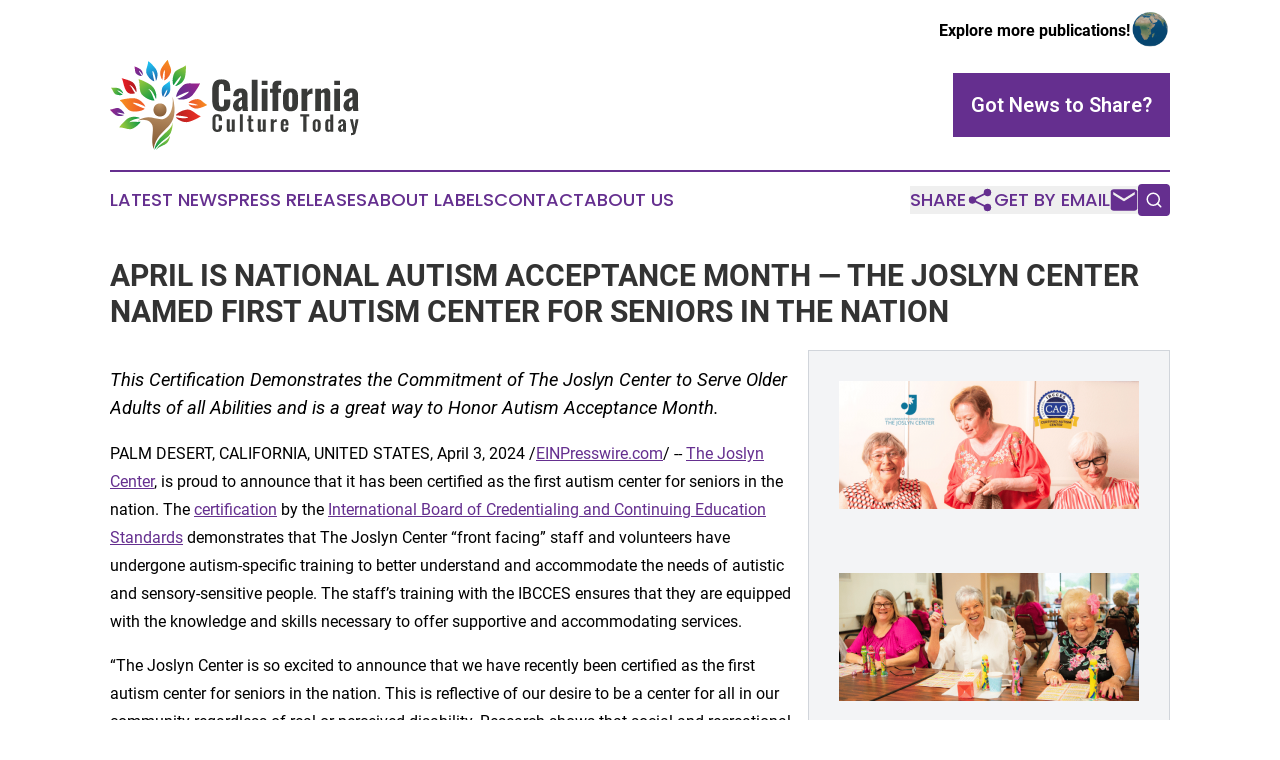

--- FILE ---
content_type: text/html;charset=utf-8
request_url: https://www.californiaculturetoday.com/article/700550891-april-is-national-autism-acceptance-month-the-joslyn-center-named-first-autism-center-for-seniors-in-the-nation
body_size: 8108
content:
<!DOCTYPE html>
<html lang="en">
<head>
  <title>APRIL IS NATIONAL AUTISM ACCEPTANCE MONTH — THE JOSLYN CENTER NAMED FIRST AUTISM CENTER FOR SENIORS IN THE NATION | California Culture Today</title>
  <meta charset="utf-8">
  <meta name="viewport" content="width=device-width, initial-scale=1">
    <meta name="description" content="California Culture Today is an online news publication focusing on culture &amp; lifestyle in the California: The best news from California on culture and lifestyle">
    <link rel="icon" href="https://cdn.newsmatics.com/agp/sites/californiaculturetoday-favicon-1.png" type="image/png">
  <meta name="csrf-token" content="Dtq-tFbiBp6VQqPUzZt-mNJPoFHA0cRhRtyoGE8rrlw=">
  <meta name="csrf-param" content="authenticity_token">
  <link href="/css/styles.min.css?v1d0b8e25eaccc1ca72b30a2f13195adabfa54991" rel="stylesheet" data-turbo-track="reload">
  <link rel="stylesheet" href="/plugins/vanilla-cookieconsent/cookieconsent.css?v1d0b8e25eaccc1ca72b30a2f13195adabfa54991">
  
<style type="text/css">
    :root {
        --color-primary-background: rgba(101, 47, 143, 0.3);
        --color-primary: #652F8F;
        --color-secondary: #ac6616;
    }
</style>

  <script type="importmap">
    {
      "imports": {
          "adController": "/js/controllers/adController.js?v1d0b8e25eaccc1ca72b30a2f13195adabfa54991",
          "alertDialog": "/js/controllers/alertDialog.js?v1d0b8e25eaccc1ca72b30a2f13195adabfa54991",
          "articleListController": "/js/controllers/articleListController.js?v1d0b8e25eaccc1ca72b30a2f13195adabfa54991",
          "dialog": "/js/controllers/dialog.js?v1d0b8e25eaccc1ca72b30a2f13195adabfa54991",
          "flashMessage": "/js/controllers/flashMessage.js?v1d0b8e25eaccc1ca72b30a2f13195adabfa54991",
          "gptAdController": "/js/controllers/gptAdController.js?v1d0b8e25eaccc1ca72b30a2f13195adabfa54991",
          "hamburgerController": "/js/controllers/hamburgerController.js?v1d0b8e25eaccc1ca72b30a2f13195adabfa54991",
          "labelsDescription": "/js/controllers/labelsDescription.js?v1d0b8e25eaccc1ca72b30a2f13195adabfa54991",
          "searchController": "/js/controllers/searchController.js?v1d0b8e25eaccc1ca72b30a2f13195adabfa54991",
          "videoController": "/js/controllers/videoController.js?v1d0b8e25eaccc1ca72b30a2f13195adabfa54991",
          "navigationController": "/js/controllers/navigationController.js?v1d0b8e25eaccc1ca72b30a2f13195adabfa54991"          
      }
    }
  </script>
  <script>
      (function(w,d,s,l,i){w[l]=w[l]||[];w[l].push({'gtm.start':
      new Date().getTime(),event:'gtm.js'});var f=d.getElementsByTagName(s)[0],
      j=d.createElement(s),dl=l!='dataLayer'?'&l='+l:'';j.async=true;
      j.src='https://www.googletagmanager.com/gtm.js?id='+i+dl;
      f.parentNode.insertBefore(j,f);
      })(window,document,'script','dataLayer','GTM-KGCXW2X');
  </script>

  <script>
    window.dataLayer.push({
      'cookie_settings': 'delta'
    });
  </script>
</head>
<body class="df-5 is-subpage">
<noscript>
  <iframe src="https://www.googletagmanager.com/ns.html?id=GTM-KGCXW2X"
          height="0" width="0" style="display:none;visibility:hidden"></iframe>
</noscript>
<div class="layout">

  <!-- Top banner -->
  <div class="max-md:hidden w-full content universal-ribbon-inner flex justify-end items-center">
    <a href="https://www.affinitygrouppublishing.com/" target="_blank" class="brands">
      <span class="font-bold text-black">Explore more publications!</span>
      <div>
        <img src="/images/globe.png" height="40" width="40" class="icon-globe"/>
      </div>
    </a>
  </div>
  <header data-controller="hamburger">
  <div class="content">
    <div class="header-top">
      <div class="flex gap-2 masthead-container justify-between items-center">
        <div class="mr-4 logo-container">
          <a href="/">
              <img src="https://cdn.newsmatics.com/agp/sites/californiaculturetoday-logo-1.svg" alt="California Culture Today"
                class="max-md:!h-[60px] lg:!max-h-[115px]" height="89"
                width="auto" />
          </a>
        </div>
        <button class="hamburger relative w-8 h-6">
          <span aria-hidden="true"
            class="block absolute h-[2px] w-9 bg-[--color-primary] transform transition duration-500 ease-in-out -translate-y-[15px]"></span>
          <span aria-hidden="true"
            class="block absolute h-[2px] w-7 bg-[--color-primary] transform transition duration-500 ease-in-out translate-x-[7px]"></span>
          <span aria-hidden="true"
            class="block absolute h-[2px] w-9 bg-[--color-primary] transform transition duration-500 ease-in-out translate-y-[15px]"></span>
        </button>
        <a href="/submit-news" class="max-md:hidden button button-upload-content button-primary w-fit">
          <span>Got News to Share?</span>
        </a>
      </div>
      <!--  Screen size line  -->
      <div class="absolute bottom-0 -ml-[20px] w-screen h-[1px] bg-[--color-primary] z-50 md:hidden">
      </div>
    </div>
    <!-- Navigation bar -->
    <div class="navigation is-hidden-on-mobile" id="main-navigation">
      <div class="w-full md:hidden">
        <div data-controller="search" class="relative w-full">
  <div data-search-target="form" class="relative active">
    <form data-action="submit->search#performSearch" class="search-form">
      <input type="text" name="query" placeholder="Search..." data-search-target="input" class="search-input md:hidden" />
      <button type="button" data-action="click->search#toggle" data-search-target="icon" class="button-search">
        <img height="18" width="18" src="/images/search.svg" />
      </button>
    </form>
  </div>
</div>

      </div>
      <nav class="navigation-part">
          <a href="/latest-news" class="nav-link">
            Latest News
          </a>
          <a href="/press-releases" class="nav-link">
            Press Releases
          </a>
          <a href="/about-labels" class="nav-link">
            About Labels
          </a>
          <a href="/contact" class="nav-link">
            Contact
          </a>
          <a href="/about" class="nav-link">
            About Us
          </a>
      </nav>
      <div class="w-full md:w-auto md:justify-end">
        <div data-controller="navigation" class="header-actions hidden">
  <button class="nav-link flex gap-1 items-center" onclick="window.ShareDialog.openDialog()">
    <span data-navigation-target="text">
      Share
    </span>
    <span class="icon-share"></span>
  </button>
  <button onclick="window.AlertDialog.openDialog()" class="nav-link nav-link-email flex items-center gap-1.5">
    <span data-navigation-target="text">
      Get by Email
    </span>
    <span class="icon-mail"></span>
  </button>
  <div class="max-md:hidden">
    <div data-controller="search" class="relative w-full">
  <div data-search-target="form" class="relative active">
    <form data-action="submit->search#performSearch" class="search-form">
      <input type="text" name="query" placeholder="Search..." data-search-target="input" class="search-input md:hidden" />
      <button type="button" data-action="click->search#toggle" data-search-target="icon" class="button-search">
        <img height="18" width="18" src="/images/search.svg" />
      </button>
    </form>
  </div>
</div>

  </div>
</div>

      </div>
      <a href="/submit-news" class="md:hidden uppercase button button-upload-content button-primary w-fit">
        <span>Got News to Share?</span>
      </a>
      <a href="https://www.affinitygrouppublishing.com/" target="_blank" class="nav-link-agp">
        Explore more publications!
        <img src="/images/globe.png" height="35" width="35" />
      </a>
    </div>
  </div>
</header>

  <div id="main-content" class="content">
    <div id="flash-message"></div>
    <h1>APRIL IS NATIONAL AUTISM ACCEPTANCE MONTH — THE JOSLYN CENTER NAMED FIRST AUTISM CENTER FOR SENIORS IN THE NATION</h1>
<div class="press-release">
  <div class="pr_images_column"><div class="pr_image"><a href="https://img.einpresswire.com/large/646354/the-joslyn-center-header.png#700x300" target="_blank" rel="nofollow"><img src="https://img.einpresswire.com/medium/646354/the-joslyn-center-header.png" width="300" height="128" alt="Three elderly women sewing at The Joslyn Center." style="max-width: 100%; height: auto;" /></a><p></p></div>
<div class="pr_image"><a href="https://img.einpresswire.com/large/646355/the-joslyn-center-image-2.png#700x300" target="_blank" rel="nofollow"><img src="https://img.einpresswire.com/medium/646355/the-joslyn-center-image-2.png" width="300" height="128" alt="Three elderly women doing some art activities at The Joslyn Center." style="max-width: 100%; height: auto;" /></a><p></p></div>
<div class="pr_image"><a href="https://img.einpresswire.com/large/646356/the-joslyn-center-image-3.png#700x300" target="_blank" rel="nofollow"><img src="https://img.einpresswire.com/medium/646356/the-joslyn-center-image-3.png" width="300" height="128" alt="A group of elderly women exercising at The Joslyn Center." style="max-width: 100%; height: auto;" /></a><p></p></div></div>
<p style="margin-bottom:1em;font-size:115%;"><i>This Certification Demonstrates the Commitment of The Joslyn Center to Serve Older Adults of all Abilities and is a great way to Honor Autism Acceptance Month.</i></p>
<div class="pr_quote_positioner" style="width:0px;height:27em;float:left;"></div><div class="pr_quote" style="clear:left;float:left;margin:20px 10px 20px 0px;max-width:300px;padding: 25px 10px 10px 25px; font-size: 1.1em; background: transparent url('//www.einpresswire.com/images/quote_136.png') no-repeat left top;"><b>Autism doesn&#39;t end at 18; it&#39;s a lifelong journey. It&#39;s about building a community that embraces and sustains individuals with ASD...&rdquo;</b><div style="float:right;font-style:italic;">&mdash; Melanie Lyons, Joslyn Center Program Director</div></div><p>PALM DESERT, CALIFORNIA, UNITED STATES, April 3, 2024 /<a href="https://www.einpresswire.com/?promo=4400" dir="auto" rel="nofollow external" target="_blank">EINPresswire.com</a>/ -- <a href="https://joslyncenter.org/" rel="external nofollow" target="_blank">The Joslyn Center</a>, is proud to announce that it has been certified as the first autism center for seniors in the nation.  The <a href="https://ibcces.org/cac-faq/" rel="external nofollow" target="_blank">certification</a> by the <a href="https://ibcces.org/" rel="external nofollow" target="_blank">International Board of Credentialing and Continuing Education Standards</a> demonstrates that The Joslyn Center “front facing” staff and volunteers have undergone autism-specific training to better understand and accommodate the needs of autistic and sensory-sensitive people.  The staff’s training with the IBCCES ensures that they are equipped with the knowledge and skills necessary to offer supportive and accommodating services. </p>
<p>“The Joslyn Center is so excited to announce that we have recently been certified as the first autism center for seniors in the nation.  This is reflective of our desire to be a center for all in our community regardless of real or perceived disability.  Research shows that social and recreational activities have resulted in positive physical and mental health outcomes for autistic adults. What better place to offer these services to autistic older adults than a center that has been providing social and recreational activities for older adults for over 40 years” stated Jack Newby, Executive Director.</p>
<p>Melanie Lyons, Joslyn Center Program Director explains her commitment to achieving this milestone, &quot;Creating inclusive programming for older adults on the autism spectrum is not just a professional endeavor for me; it&#39;s deeply personal. As a parent of two teenage sons with autism, I know firsthand the importance of ensuring continued support beyond childhood. Autism doesn&#39;t end at 18; it&#39;s a lifelong journey. It&#39;s about building a community that embraces and sustains individuals with ASD, providing them with the necessary resources and engagement opportunities as they navigate through different stages of life. This mission is not just a commitment; it&#39;s a profound investment in the future, both for my children and for countless others like them.&quot; </p>
<p>The Joslyn Center is working with Inland Regional Center in finalizing a collaborative working relationship with them based upon our approved Program Plan for social recreational programming for Autistic older adults. The Joslyn Center would be the first such program in our area.</p>
<p>The Joslyn Center Board of Directors has been very supportive of this initiative.  Beverly Fitzgerald explained &quot;As the Board President of the Joslyn Center, I am incredibly proud to announce our commitment to creating a more inclusive environment for autistic individuals. Socialization plays a vital role in all older adults&#39; lives, but it is needed especially for those with autism. It provides not just companionship but also opportunities for growth, continued learning, and a sense of belonging. Through specialized training and programming, we will combat loneliness and isolation, providing a welcoming space where everyone can thrive. This initiative marks a significant step towards a more compassionate community, and I&#39;m proud to be part of it.”</p>
<p>For over two decades, IBCCES has served as the industry leader in cognitive disorder training and certification for education, health care, and corporate professionals worldwide. IBCCES offers training and certification programs developed in collaboration with clinical experts and autistic self-advocates. The organization equips professionals with a deeper understanding of effective communication and interaction strategies for individuals with cognitive differences or sensory needs, as well as insights into industry best practices and the latest research in these fields.</p>
<p>&quot;IBCCES is excited to work with The Joslyn Center to build upon their team’s expertise. Our specialized programs will help their team do what they do best – support the well-being of adults 50+ through innovative programs and services,&quot; said Myron Pincomb, IBCCES Board Chairman.</p>
<p>The Joslyn Center has been building collaborative working relationships in order to provide inclusive programming and support for others in the disability community.  We work with the Braille Institute in providing services and programming for blind and low vision clients and are establishing an exercise program for older adults with Parkinson’s.  </p>
<p>For The Joslyn Center, pursuing this Certification was a means to solidify for our organization and for the community our commitment to inclusive programming for all older adults, regardless of ability.</p>
<p>###</p>
<p>About IBCCES:<br />Committed to providing The Global Standard For Training and Certification in The Field of Cognitive Disorders – IBCCES provides a series of certifications that empower professionals to be leaders in their field and improve the outcomes for the individuals they serve.  These programs are recognized around the world as the leading benchmark for training and certification in the areas of autism and neurodiversity.</p>
<p>About The Joslyn Center:<br />The Joslyn Center has been an essential part of the local senior community since 1981.  The Joslyn Center  offers health, recreation, education, and social service programs along with referral, volunteer, and nutrition services. With 2,300+ members, Joslyn is a central gathering place for socialization, health and wellness programs, classes, and lectures. Now in its sixth year, the Nationally recognized Joslyn Wellness Center continues to grow to meet the needs of older adults. Our on-site Fitness Center continues to bustle with activity. Combined with other Joslyn Wellness Center programs such as Brain Boot Camp and Aging Mastery Program<sup>®</sup>, it fulfills our holistic approach to supporting both body and mind. Our free bilingual counseling services continue to expand along with greater outreach and new community partnerships.  The Joslyn Center is also home to the Arthur Newman Theater.  For more information or to learn how The Joslyn Center is enriching lives every day, visit <a href="http://www.JoslynCenter.org" rel="external nofollow" target="_blank">www.JoslynCenter.org</a> or call 760-340-3220.</p><p class="contact" dir="auto" style="margin: 1em 0;">Meredith Tekin<br />
IBCCES<br />
<a href="tel:+1 904-508-0135" rel="nofollow">+1 904-508-0135</a><br />
<a href="mailto:marketing@ibcces.org" rel="nofollow">marketing@ibcces.org</a><br />
Visit us on social media:<br />
<a href="https://www.facebook.com/ibccesofficial/" rel="nofollow">Facebook</a><br />
<a href="https://twitter.com/IBCCES" rel="nofollow">Twitter</a><br />
<a href="https://www.linkedin.com/company/ibcces-international-board-of-credentialing-and-continuing-education-standards/" rel="nofollow">LinkedIn</a><br />
<a href="https://www.instagram.com/ibcces/" rel="nofollow">Instagram</a></p>
<div class="website" style="padding:5px 0;"><div class="dynamic-iframe" data-width="960" data-height="720"  data-src="https://ibcces.org/"  data-frameborder="0" data-style="width:100%;"></div></div><div class="website" style="padding:5px 0;"><iframe src="https://www.google.com/maps/embed?pb=!1m18!1m12!1m3!1d3318.3189307992634!2d-116.38144062375996!3d33.726568173281464!2m3!1f0!2f0!3f0!3m2!1i1024!2i768!4f13.1!3m3!1m2!1s0x80dafe793a81f9fd%3A0x9ad6221ea57e6442!2sThe%20Joslyn%20Center!5e0!3m2!1sen!2sph!4v1712073124755!5m2!1sen!2sph" width="600" height="450" style="border:0;width:100%;" allowfullscreen="" loading="lazy" referrerpolicy="no-referrer-when-downgrade"></iframe></div><p>
  Legal Disclaimer:
</p>
<p>
  EIN Presswire provides this news content "as is" without warranty of any kind. We do not accept any responsibility or liability
  for the accuracy, content, images, videos, licenses, completeness, legality, or reliability of the information contained in this
  article. If you have any complaints or copyright issues related to this article, kindly contact the author above.
</p>
<img class="prtr" src="https://www.einpresswire.com/tracking/article.gif?t=5&a=VKlcKeCmwVsecLWA&i=NtmYWlmm5gorO9oC" alt="">
</div>

  </div>
</div>
<footer class="footer footer-with-line">
  <div class="content flex flex-col">
    <p class="footer-text text-sm mb-4 order-2 lg:order-1">© 1995-2026 Newsmatics Inc. dba Affinity Group Publishing &amp; California Culture Today. All Rights Reserved.</p>
    <div class="footer-nav lg:mt-2 mb-[30px] lg:mb-0 flex gap-7 flex-wrap justify-center order-1 lg:order-2">
        <a href="/about" class="footer-link">About</a>
        <a href="/archive" class="footer-link">Press Release Archive</a>
        <a href="/submit-news" class="footer-link">Submit Press Release</a>
        <a href="/legal/terms" class="footer-link">Terms &amp; Conditions</a>
        <a href="/legal/dmca" class="footer-link">Copyright/DMCA Policy</a>
        <a href="/legal/privacy" class="footer-link">Privacy Policy</a>
        <a href="/contact" class="footer-link">Contact</a>
    </div>
  </div>
</footer>
<div data-controller="dialog" data-dialog-url-value="/" data-action="click->dialog#clickOutside">
  <dialog
    class="modal-shadow fixed backdrop:bg-black/20 z-40 text-left bg-white rounded-full w-[350px] h-[350px] overflow-visible"
    data-dialog-target="modal"
  >
    <div class="text-center h-full flex items-center justify-center">
      <button data-action="click->dialog#close" type="button" class="modal-share-close-button">
        ✖
      </button>
      <div>
        <div class="mb-4">
          <h3 class="font-bold text-[28px] mb-3">Share us</h3>
          <span class="text-[14px]">on your social networks:</span>
        </div>
        <div class="flex gap-6 justify-center text-center">
          <a href="https://www.facebook.com/sharer.php?u=https://www.californiaculturetoday.com" class="flex flex-col items-center font-bold text-[#4a4a4a] text-sm" target="_blank">
            <span class="h-[55px] flex items-center">
              <img width="40px" src="/images/fb.png" alt="Facebook" class="mb-2">
            </span>
            <span class="text-[14px]">
              Facebook
            </span>
          </a>
          <a href="https://www.linkedin.com/sharing/share-offsite/?url=https://www.californiaculturetoday.com" class="flex flex-col items-center font-bold text-[#4a4a4a] text-sm" target="_blank">
            <span class="h-[55px] flex items-center">
              <img width="40px" height="40px" src="/images/linkedin.png" alt="LinkedIn" class="mb-2">
            </span>
            <span class="text-[14px]">
            LinkedIn
            </span>
          </a>
        </div>
      </div>
    </div>
  </dialog>
</div>

<div data-controller="alert-dialog" data-action="click->alert-dialog#clickOutside">
  <dialog
    class="fixed backdrop:bg-black/20 modal-shadow z-40 text-left bg-white rounded-full w-full max-w-[450px] aspect-square overflow-visible"
    data-alert-dialog-target="modal">
    <div class="flex items-center text-center -mt-4 h-full flex-1 p-8 md:p-12">
      <button data-action="click->alert-dialog#close" type="button" class="modal-close-button">
        ✖
      </button>
      <div class="w-full" data-alert-dialog-target="subscribeForm">
        <img class="w-8 mx-auto mb-4" src="/images/agps.svg" alt="AGPs" />
        <p class="md:text-lg">Get the latest news on this topic.</p>
        <h3 class="dialog-title mt-4">SIGN UP FOR FREE TODAY</h3>
        <form data-action="submit->alert-dialog#submit" method="POST" action="/alerts">
  <input type="hidden" name="authenticity_token" value="Dtq-tFbiBp6VQqPUzZt-mNJPoFHA0cRhRtyoGE8rrlw=">

  <input data-alert-dialog-target="fullnameInput" type="text" name="fullname" id="fullname" autocomplete="off" tabindex="-1">
  <label>
    <input data-alert-dialog-target="emailInput" placeholder="Email address" name="email" type="email"
      value=""
      class="rounded-xs mb-2 block w-full bg-white px-4 py-2 text-gray-900 border-[1px] border-solid border-gray-600 focus:border-2 focus:border-gray-800 placeholder:text-gray-400"
      required>
  </label>
  <div class="text-red-400 text-sm" data-alert-dialog-target="errorMessage"></div>

  <input data-alert-dialog-target="timestampInput" type="hidden" name="timestamp" value="1769007954" autocomplete="off" tabindex="-1">

  <input type="submit" value="Sign Up"
    class="!rounded-[3px] w-full mt-2 mb-4 bg-primary px-5 py-2 leading-5 font-semibold text-white hover:color-primary/75 cursor-pointer">
</form>
<a data-action="click->alert-dialog#close" class="text-black underline hover:no-underline inline-block mb-4" href="#">No Thanks</a>
<p class="text-[15px] leading-[22px]">
  By signing to this email alert, you<br /> agree to our
  <a href="/legal/terms" class="underline text-primary hover:no-underline" target="_blank">Terms & Conditions</a>
</p>

      </div>
      <div data-alert-dialog-target="checkEmail" class="hidden">
        <img class="inline-block w-9" src="/images/envelope.svg" />
        <h3 class="dialog-title">Check Your Email</h3>
        <p class="text-lg mb-12">We sent a one-time activation link to <b data-alert-dialog-target="userEmail"></b>.
          Just click on the link to
          continue.</p>
        <p class="text-lg">If you don't see the email in your inbox, check your spam folder or <a
            class="underline text-primary hover:no-underline" data-action="click->alert-dialog#showForm" href="#">try
            again</a>
        </p>
      </div>

      <!-- activated -->
      <div data-alert-dialog-target="activated" class="hidden">
        <img class="w-8 mx-auto mb-4" src="/images/agps.svg" alt="AGPs" />
        <h3 class="dialog-title">SUCCESS</h3>
        <p class="text-lg">You have successfully confirmed your email and are subscribed to <b>
            California Culture Today
          </b> daily
          news alert.</p>
      </div>
      <!-- alreadyActivated -->
      <div data-alert-dialog-target="alreadyActivated" class="hidden">
        <img class="w-8 mx-auto mb-4" src="/images/agps.svg" alt="AGPs" />
        <h3 class="dialog-title">Alert was already activated</h3>
        <p class="text-lg">It looks like you have already confirmed and are receiving the <b>
            California Culture Today
          </b> daily news
          alert.</p>
      </div>
      <!-- activateErrorMessage -->
      <div data-alert-dialog-target="activateErrorMessage" class="hidden">
        <img class="w-8 mx-auto mb-4" src="/images/agps.svg" alt="AGPs" />
        <h3 class="dialog-title">Oops!</h3>
        <p class="text-lg mb-4">It looks like something went wrong. Please try again.</p>
        <form data-action="submit->alert-dialog#submit" method="POST" action="/alerts">
  <input type="hidden" name="authenticity_token" value="Dtq-tFbiBp6VQqPUzZt-mNJPoFHA0cRhRtyoGE8rrlw=">

  <input data-alert-dialog-target="fullnameInput" type="text" name="fullname" id="fullname" autocomplete="off" tabindex="-1">
  <label>
    <input data-alert-dialog-target="emailInput" placeholder="Email address" name="email" type="email"
      value=""
      class="rounded-xs mb-2 block w-full bg-white px-4 py-2 text-gray-900 border-[1px] border-solid border-gray-600 focus:border-2 focus:border-gray-800 placeholder:text-gray-400"
      required>
  </label>
  <div class="text-red-400 text-sm" data-alert-dialog-target="errorMessage"></div>

  <input data-alert-dialog-target="timestampInput" type="hidden" name="timestamp" value="1769007954" autocomplete="off" tabindex="-1">

  <input type="submit" value="Sign Up"
    class="!rounded-[3px] w-full mt-2 mb-4 bg-primary px-5 py-2 leading-5 font-semibold text-white hover:color-primary/75 cursor-pointer">
</form>
<a data-action="click->alert-dialog#close" class="text-black underline hover:no-underline inline-block mb-4" href="#">No Thanks</a>
<p class="text-[15px] leading-[22px]">
  By signing to this email alert, you<br /> agree to our
  <a href="/legal/terms" class="underline text-primary hover:no-underline" target="_blank">Terms & Conditions</a>
</p>

      </div>

      <!-- deactivated -->
      <div data-alert-dialog-target="deactivated" class="hidden">
        <img class="w-8 mx-auto mb-4" src="/images/agps.svg" alt="AGPs" />
        <h3 class="dialog-title">You are Unsubscribed!</h3>
        <p class="text-lg">You are no longer receiving the <b>
            California Culture Today
          </b>daily news alert.</p>
      </div>
      <!-- alreadyDeactivated -->
      <div data-alert-dialog-target="alreadyDeactivated" class="hidden">
        <img class="w-8 mx-auto mb-4" src="/images/agps.svg" alt="AGPs" />
        <h3 class="dialog-title">You have already unsubscribed!</h3>
        <p class="text-lg">You are no longer receiving the <b>
            California Culture Today
          </b> daily news alert.</p>
      </div>
      <!-- deactivateErrorMessage -->
      <div data-alert-dialog-target="deactivateErrorMessage" class="hidden">
        <img class="w-8 mx-auto mb-4" src="/images/agps.svg" alt="AGPs" />
        <h3 class="dialog-title">Oops!</h3>
        <p class="text-lg">Try clicking the Unsubscribe link in the email again and if it still doesn't work, <a
            href="/contact">contact us</a></p>
      </div>
    </div>
  </dialog>
</div>

<script src="/plugins/vanilla-cookieconsent/cookieconsent.umd.js?v1d0b8e25eaccc1ca72b30a2f13195adabfa54991"></script>
  <script src="/js/cookieconsent.js?v1d0b8e25eaccc1ca72b30a2f13195adabfa54991"></script>

<script type="module" src="/js/app.js?v1d0b8e25eaccc1ca72b30a2f13195adabfa54991"></script>
</body>
</html>


--- FILE ---
content_type: image/svg+xml
request_url: https://cdn.newsmatics.com/agp/sites/californiaculturetoday-logo-1.svg
body_size: 23507
content:
<?xml version="1.0" encoding="UTF-8" standalone="no"?>
<svg
   xmlns:dc="http://purl.org/dc/elements/1.1/"
   xmlns:cc="http://creativecommons.org/ns#"
   xmlns:rdf="http://www.w3.org/1999/02/22-rdf-syntax-ns#"
   xmlns:svg="http://www.w3.org/2000/svg"
   xmlns="http://www.w3.org/2000/svg"
   version="1.1"
   id="Layer_1"
   x="0px"
   y="0px"
   viewBox="0 0 249.37462 89.929001"
   xml:space="preserve"
   width="249.37462"
   height="89.929001"><metadata
   id="metadata237"><rdf:RDF><cc:Work
       rdf:about=""><dc:format>image/svg+xml</dc:format><dc:type
         rdf:resource="http://purl.org/dc/dcmitype/StillImage" /></cc:Work></rdf:RDF></metadata><defs
   id="defs235" />
<style
   type="text/css"
   id="style2">
	.st0{display:none;fill:#6A4C1E;}
	.st1{fill:url(#SVGID_1_);}
	.st2{fill:url(#SVGID_2_);}
	.st3{fill:url(#SVGID_3_);}
	.st4{fill:url(#SVGID_4_);}
	.st5{fill:url(#SVGID_5_);}
	.st6{fill:url(#SVGID_6_);}
	.st7{fill:url(#SVGID_7_);}
	.st8{fill:url(#SVGID_8_);}
	.st9{fill:url(#SVGID_9_);}
	.st10{fill:url(#SVGID_10_);}
	.st11{fill:url(#SVGID_11_);}
	.st12{fill:url(#SVGID_12_);}
	.st13{fill:url(#SVGID_13_);}
	.st14{fill:url(#SVGID_14_);}
	.st15{fill:url(#SVGID_15_);}
	.st16{fill:url(#SVGID_16_);}
	.st17{fill:url(#SVGID_17_);}
	.st18{fill:url(#SVGID_18_);}
	.st19{fill:#393A38;}
</style>
<g
   id="g230"
   transform="translate(-74.425389,-63.870996)">
	<g
   id="g180">
		<radialGradient
   id="SVGID_1_"
   cx="123.8987"
   cy="107.4362"
   r="17.507"
   gradientUnits="userSpaceOnUse">
			<stop
   offset="0"
   style="stop-color:#C3996B"
   id="stop4" />
			<stop
   offset="0.3668"
   style="stop-color:#A1774E"
   id="stop6" />
			<stop
   offset="0.7742"
   style="stop-color:#815832"
   id="stop8" />
			<stop
   offset="1"
   style="stop-color:#754C28"
   id="stop10" />
		</radialGradient>
		<path
   class="st1"
   d="m 124.6,120.3 c -8.7,0 -8.7,-13.1 0,-13.1 8.7,0 8.7,13.1 0,13.1 z"
   id="path13"
   style="fill:url(#SVGID_1_)" />
		<linearGradient
   id="SVGID_2_"
   gradientUnits="userSpaceOnUse"
   x1="84.251602"
   y1="108.6516"
   x2="109.7347"
   y2="108.6516">
			<stop
   offset="0"
   style="stop-color:#F6921E"
   id="stop15" />
			<stop
   offset="0.1751"
   style="stop-color:#F58620"
   id="stop17" />
			<stop
   offset="0.706"
   style="stop-color:#F16626"
   id="stop19" />
			<stop
   offset="1"
   style="stop-color:#F05A28"
   id="stop21" />
		</linearGradient>
		<path
   class="st2"
   d="m 97.3,106.6 c 0.1,0.8 6.7,4.1 11.8,5.8 0.8,0.3 -4.4,3.8 -12.7,2.7 -5.5,-0.8 -7.8,-7.9 -12.1,-10.8 -1,-0.7 9.7,-2.6 14.2,-2.3 7.7,0.6 12.4,9.2 11,8.4 -6.1,-3.6 -12.3,-4.3 -12.2,-3.8 z"
   id="path24"
   style="fill:url(#SVGID_2_)" />
		<linearGradient
   id="SVGID_3_"
   gradientUnits="userSpaceOnUse"
   x1="104.8381"
   y1="83.709602"
   x2="119.0977"
   y2="105.4498">
			<stop
   offset="0"
   style="stop-color:#98C93C"
   id="stop26" />
			<stop
   offset="1"
   style="stop-color:#009345"
   id="stop28" />
		</linearGradient>
		<path
   class="st3"
   d="m 112.6,92.6 c 4.6,4.1 4.3,7.7 6.4,11.4 0.4,0.7 -5.8,0.7 -12,-5 -4.1,-3.7 -2,-11 -3.9,-15.7 -0.4,-1.1 9.5,3.3 13,6.1 6,4.9 5,14.6 4.3,13.1 -2.9,-6.2 -3.9,-8.7 -7.8,-9.9 z"
   id="path31"
   style="fill:url(#SVGID_3_)" />
		<linearGradient
   id="SVGID_4_"
   gradientUnits="userSpaceOnUse"
   x1="162.7803"
   y1="86.281601"
   x2="141.7473"
   y2="102.1845">
			<stop
   offset="0"
   style="stop-color:#A2238D"
   id="stop33" />
			<stop
   offset="0.17"
   style="stop-color:#91268E"
   id="stop35" />
			<stop
   offset="0.4798"
   style="stop-color:#792A8F"
   id="stop37" />
			<stop
   offset="0.7649"
   style="stop-color:#6A2C90"
   id="stop39" />
			<stop
   offset="1"
   style="stop-color:#652D90"
   id="stop41" />
		</linearGradient>
		<path
   class="st4"
   d="m 153.6,95.6 c -0.7,-0.5 -7.8,2.4 -12.6,5.2 -0.7,0.4 0.1,-6.1 6.7,-11.7 4.4,-3.7 11.6,-0.7 16.7,-2 1.2,-0.3 -4.7,9.4 -8,12.6 -5.8,5.6 -15.8,3.3 -14.1,2.8 6.9,-2.2 11.7,-6.6 11.3,-6.9 z"
   id="path44"
   style="fill:url(#SVGID_4_)" />
		<linearGradient
   id="SVGID_5_"
   gradientUnits="userSpaceOnUse"
   x1="164.4312"
   y1="117.9985"
   x2="137.7821"
   y2="121.5224">
			<stop
   offset="0"
   style="stop-color:#ED3024"
   id="stop46" />
			<stop
   offset="1"
   style="stop-color:#AD1B1F"
   id="stop48" />
		</linearGradient>
		<path
   class="st5"
   d="m 152.8,121.3 c -0.3,-0.7 -7.1,-1.9 -12.2,-2.1 -0.8,0 3,-4.6 10.8,-5.8 5.1,-0.8 9.2,5.1 13.8,6.5 1,0.3 -7.9,4.9 -12.2,5.8 -7.2,1.5 -13.7,-5.1 -12.2,-4.7 6.5,1.8 12.2,0.7 12,0.3 z"
   id="path51"
   style="fill:url(#SVGID_5_)" />
		
			<linearGradient
   id="SVGID_6_"
   gradientUnits="userSpaceOnUse"
   x1="154.4749"
   y1="115.0355"
   x2="137.06"
   y2="115.5402"
   gradientTransform="matrix(0.9939,-0.11,0.11,0.9939,5.8577,8.7701)">
			<stop
   offset="0"
   style="stop-color:#F6921E"
   id="stop53" />
			<stop
   offset="0.1751"
   style="stop-color:#F58620"
   id="stop55" />
			<stop
   offset="0.706"
   style="stop-color:#F16626"
   id="stop57" />
			<stop
   offset="1"
   style="stop-color:#F05A28"
   id="stop59" />
		</linearGradient>
		<path
   class="st6"
   d="m 162.4,108.9 c -0.2,-0.5 -5.2,-1.9 -9,-2.3 -0.6,-0.1 2.5,-3.3 8.4,-3.7 3.9,-0.3 6.6,4.3 10,5.7 0.8,0.3 -6.4,3.3 -9.5,3.7 -5.5,0.7 -10,-4.6 -8.9,-4.2 4.7,1.5 9.1,1.1 9,0.8 z"
   id="path62"
   style="fill:url(#SVGID_6_)" />
		<linearGradient
   id="SVGID_7_"
   gradientUnits="userSpaceOnUse"
   x1="150.0448"
   y1="69.2994"
   x2="138.0441"
   y2="90.116898">
			<stop
   offset="0"
   style="stop-color:#98C93C"
   id="stop64" />
			<stop
   offset="1"
   style="stop-color:#009345"
   id="stop66" />
		</linearGradient>
		<path
   class="st7"
   d="m 145.6,80 c -0.7,0 -4.8,4.9 -7.3,8.9 -0.4,0.6 -2.4,-4.5 0.3,-11.4 1.7,-4.5 8.3,-5.1 11.6,-8.2 0.7,-0.6 0.4,8.6 -0.9,12.6 -2.1,6.5 -10.4,8.8 -9.4,7.7 4.3,-4.4 6.1,-9.6 5.7,-9.6 z"
   id="path69"
   style="fill:url(#SVGID_7_)" />
		<linearGradient
   id="SVGID_8_"
   gradientUnits="userSpaceOnUse"
   x1="112.4653"
   y1="65.812798"
   x2="121.1148"
   y2="89.423599">
			<stop
   offset="0"
   style="stop-color:#1FC3F3"
   id="stop71" />
			<stop
   offset="0.1673"
   style="stop-color:#1EB5E8"
   id="stop73" />
			<stop
   offset="0.4846"
   style="stop-color:#1D8FCC"
   id="stop75" />
			<stop
   offset="0.9155"
   style="stop-color:#1B549F"
   id="stop77" />
			<stop
   offset="1"
   style="stop-color:#1A4796"
   id="stop79" />
		</linearGradient>
		<path
   class="st8"
   d="m 117.2,74.7 c -0.5,0.5 0.4,6.2 1.7,10.3 0.2,0.6 -4.5,-1.1 -7.6,-7 -2,-3.9 1.5,-8.7 1.4,-12.8 0,-0.9 6.2,5.1 8,8.1 3.2,5.3 -0.2,12.3 -0.3,11 -0.5,-5.6 -2.9,-9.9 -3.2,-9.6 z"
   id="path82"
   style="fill:url(#SVGID_8_)" />
		<linearGradient
   id="SVGID_9_"
   gradientUnits="userSpaceOnUse"
   x1="132.9301"
   y1="63.3722"
   x2="127.5688"
   y2="87.319397">
			<stop
   offset="0"
   style="stop-color:#F6921E"
   id="stop84" />
			<stop
   offset="0.1751"
   style="stop-color:#F58620"
   id="stop86" />
			<stop
   offset="0.706"
   style="stop-color:#F16626"
   id="stop88" />
			<stop
   offset="1"
   style="stop-color:#F05A28"
   id="stop90" />
		</linearGradient>
		<path
   class="st9"
   d="m 129.2,73.8 c 0.5,0.4 0.3,6.1 -0.4,10.3 -0.1,0.6 4.3,-1.6 6.6,-7.7 1.5,-4.1 -2.5,-8.4 -2.9,-12.4 -0.1,-1.2 -5.7,6.3 -6.9,8.9 -2.5,5.6 1.7,12 1.6,10.7 -0.2,-5.5 1.7,-10 2,-9.8 z"
   id="path93"
   style="fill:url(#SVGID_9_)" />
		
			<linearGradient
   id="SVGID_10_"
   gradientUnits="userSpaceOnUse"
   x1="37.008701"
   y1="86.023201"
   x2="33.859402"
   y2="100.09"
   gradientTransform="matrix(-0.8786,0.4776,0.4776,0.8786,89.9647,-23.0301)">
			<stop
   offset="0"
   style="stop-color:#A2238D"
   id="stop95" />
			<stop
   offset="0.17"
   style="stop-color:#91268E"
   id="stop97" />
			<stop
   offset="0.4798"
   style="stop-color:#792A8F"
   id="stop99" />
			<stop
   offset="0.7649"
   style="stop-color:#6A2C90"
   id="stop101" />
			<stop
   offset="1"
   style="stop-color:#652D90"
   id="stop103" />
		</linearGradient>
		<path
   class="st10"
   d="m 103.4,74.6 c -0.1,0.4 1.6,3.3 3.1,5.2 0.2,0.3 -2.7,0.4 -5.6,-2.1 -1.9,-1.7 -1.1,-5 -2,-7.2 -0.3,-0.7 4.7,1.6 6.1,2.7 2.8,2.2 2.5,6.7 2.2,6 -1.5,-3 -3.7,-4.8 -3.8,-4.6 z"
   id="path106"
   style="fill:url(#SVGID_10_)" />
		<linearGradient
   id="SVGID_11_"
   gradientUnits="userSpaceOnUse"
   x1="86.131302"
   y1="89.879303"
   x2="101.0006"
   y2="89.879303">
			<stop
   offset="0"
   style="stop-color:#EC1C24"
   id="stop108" />
			<stop
   offset="1"
   style="stop-color:#AD1B1F"
   id="stop110" />
		</linearGradient>
		<path
   class="st11"
   d="M 93.5,88.8 C 96.8,90.9 96.8,94 99.6,97 88,101 88.6,85.4 86.2,82.3 86,82.1 86.3,82 86.4,82.1 c 3.4,1 7.7,2 10.4,3.8 4.9,3.3 4.4,11 3.8,9.9 -2.7,-4.6 -4.9,-7 -7.1,-7 z"
   id="path113"
   style="fill:url(#SVGID_11_)" />
		
			<linearGradient
   id="SVGID_12_"
   gradientUnits="userSpaceOnUse"
   x1="110.4647"
   y1="-169.8613"
   x2="127.4308"
   y2="-170.46719"
   gradientTransform="matrix(0.9657,0.2598,0.2598,-0.9657,11.0226,-79.6376)">
			<stop
   offset="0"
   style="stop-color:#A2238D"
   id="stop115" />
			<stop
   offset="0.17"
   style="stop-color:#91268E"
   id="stop117" />
			<stop
   offset="0.4798"
   style="stop-color:#792A8F"
   id="stop119" />
			<stop
   offset="0.7649"
   style="stop-color:#6A2C90"
   id="stop121" />
			<stop
   offset="1"
   style="stop-color:#652D90"
   id="stop123" />
		</linearGradient>
		<path
   class="st12"
   d="m 81.4,116.5 c 0.3,-0.3 4.5,0.3 7.4,1.1 0.4,0.1 -0.8,-3.2 -5.1,-5.4 -2.8,-1.4 -6.3,1.2 -9.2,1.1 -0.7,0 3.7,4.4 5.9,5.7 3.8,2.2 8.8,-0.3 7.9,-0.3 -4,-0.3 -7.1,-2 -6.9,-2.2 z"
   id="path126"
   style="fill:url(#SVGID_12_)" />
		
			<linearGradient
   id="SVGID_13_"
   gradientUnits="userSpaceOnUse"
   x1="139.742"
   y1="27.9902"
   x2="154.938"
   y2="27.4475"
   gradientTransform="matrix(0.8558,0.5174,-0.5174,0.8558,-30.427,-4.9734)">
			<stop
   offset="0"
   style="stop-color:#98C93C"
   id="stop128" />
			<stop
   offset="1"
   style="stop-color:#009345"
   id="stop130" />
		</linearGradient>
		<path
   class="st13"
   d="m 81.8,94.2 c 0,0.4 2.9,2.7 5.3,4.1 0.4,0.2 -2.6,1.5 -6.6,0 -2.7,-0.9 -3.1,-4.8 -5,-6.6 -0.4,-0.4 5.2,-0.3 7.3,0.3 3.8,1.1 5.3,5.9 4.7,5.3 -2.7,-2.4 -5.7,-3.3 -5.7,-3.1 z"
   id="path133"
   style="fill:url(#SVGID_13_)" />
		<linearGradient
   id="SVGID_14_"
   gradientUnits="userSpaceOnUse"
   x1="132.44611"
   y1="85.574699"
   x2="128.1777"
   y2="103.4018">
			<stop
   offset="0"
   style="stop-color:#1FC3F3"
   id="stop135" />
			<stop
   offset="0.1673"
   style="stop-color:#1EB5E8"
   id="stop137" />
			<stop
   offset="0.4846"
   style="stop-color:#1D8FCC"
   id="stop139" />
			<stop
   offset="0.9155"
   style="stop-color:#1B549F"
   id="stop141" />
			<stop
   offset="1"
   style="stop-color:#1A4796"
   id="stop143" />
		</linearGradient>
		<path
   class="st14"
   d="m 131.9,93.2 c -0.5,0.1 -2.8,4.1 -4.1,7.3 -0.2,0.5 -2.3,-2.9 -1.2,-8.2 0.7,-3.5 5.3,-4.7 7.3,-7.3 0.6,-0.8 1.3,6.8 0.9,9.1 -0.7,4.9 -6.3,7.6 -5.7,6.7 2.4,-3.7 3.1,-7.7 2.8,-7.6 z"
   id="path146"
   style="fill:url(#SVGID_14_)" />
		
			<linearGradient
   id="SVGID_15_"
   gradientUnits="userSpaceOnUse"
   x1="90.350502"
   y1="137.3748"
   x2="109.1838"
   y2="130.4361"
   gradientTransform="matrix(0.999,-0.0442,0.0442,0.999,-9.6395,-2.4972)">
			<stop
   offset="0"
   style="stop-color:#98C93C"
   id="stop148" />
			<stop
   offset="1"
   style="stop-color:#009345"
   id="stop150" />
		</linearGradient>
		<path
   class="st15"
   d="m 93.8,126.1 c 4.2,-1.3 6.8,0.1 11,-0.7 0.7,-0.1 -1,3.3 -7.2,6.8 -4.1,2.3 -9.4,-1.3 -13.7,-1 -1,0.1 5.2,-6.8 8.3,-8.9 5.5,-3.6 13.4,-0.5 12,-0.3 -5.9,0.8 -8.9,2.4 -10.4,4.1 z"
   id="path153"
   style="fill:url(#SVGID_15_)" />
		<linearGradient
   id="SVGID_16_"
   gradientUnits="userSpaceOnUse"
   x1="122.5321"
   y1="108.8586"
   x2="113.6489"
   y2="165.4305">
			<stop
   offset="0"
   style="stop-color:#C3996B"
   id="stop155" />
			<stop
   offset="0.3668"
   style="stop-color:#A1774E"
   id="stop157" />
			<stop
   offset="0.7742"
   style="stop-color:#815832"
   id="stop159" />
			<stop
   offset="1"
   style="stop-color:#754C28"
   id="stop161" />
		</linearGradient>
		<path
   class="st16"
   d="m 137.2,100.4 c 1.4,14.2 -4.3,22 -9.8,22.5 -8.5,0.9 -12.9,-5.4 -25.2,1.3 9,-2.4 13.8,1.5 14.8,5 1.7,5.7 -2.1,14.3 1.2,23.5 4.4,-23.8 27.9,-17.8 19,-52.3 z"
   id="path164"
   style="fill:url(#SVGID_16_)" />
		<linearGradient
   id="SVGID_17_"
   gradientUnits="userSpaceOnUse"
   x1="129.6776"
   y1="128.27609"
   x2="126.405"
   y2="154.45711">
			<stop
   offset="0"
   style="stop-color:#98C93C"
   id="stop166" />
			<stop
   offset="1"
   style="stop-color:#009345"
   id="stop168" />
		</linearGradient>
		<path
   class="st17"
   d="m 118.9,153.8 c 2.4,-15.3 17.4,-18.1 18.5,-27.8 -1.1,18.5 -7.3,12 -18.5,27.8 z"
   id="path171"
   style="fill:url(#SVGID_17_)" />
		<linearGradient
   id="SVGID_18_"
   gradientUnits="userSpaceOnUse"
   x1="132.42059"
   y1="137.2065"
   x2="120.7321"
   y2="162.4536">
			<stop
   offset="0"
   style="stop-color:#98C93C"
   id="stop173" />
			<stop
   offset="1"
   style="stop-color:#009345"
   id="stop175" />
		</linearGradient>
		<path
   class="st18"
   d="m 134.6,139.6 c -4.1,6.9 -10.3,6.8 -14,14.1 5.7,-6.4 12.4,-3 14,-14.1 z"
   id="path178"
   style="fill:url(#SVGID_18_)" />
	</g>
	<g
   id="g202">
		<path
   class="st19"
   d="m 186.2,115.2 c -1.7,0 -3.2,-0.2 -4.4,-0.7 -1.2,-0.5 -2.1,-1.2 -2.8,-2.2 -0.7,-0.9 -1.2,-2 -1.5,-3.3 -0.3,-1.2 -0.5,-2.7 -0.5,-4.3 v -11 c 0,-1.7 0.1,-3.2 0.5,-4.4 0.3,-1.2 0.8,-2.3 1.5,-3.3 0.7,-0.9 1.6,-1.6 2.8,-2.1 1.2,-0.5 2.6,-0.7 4.4,-0.7 1.6,0 3,0.2 4.2,0.6 1.1,0.4 2,1 2.7,1.8 0.7,0.8 1.1,1.7 1.4,2.8 0.3,1.1 0.4,2.3 0.4,3.7 v 2.7 h -6.2 V 92 c 0,-0.4 0,-0.6 0,-0.7 0,-0.1 0,-0.4 0,-0.7 0,-0.3 0,-0.5 -0.1,-0.7 0,-0.1 -0.1,-0.3 -0.1,-0.6 -0.1,-0.3 -0.1,-0.4 -0.2,-0.5 -0.1,-0.1 -0.2,-0.3 -0.3,-0.4 -0.1,-0.2 -0.3,-0.3 -0.4,-0.3 -0.2,-0.1 -0.4,-0.1 -0.6,-0.2 -0.2,-0.1 -0.5,-0.1 -0.8,-0.1 -0.5,0 -0.9,0.1 -1.2,0.3 -0.3,0.2 -0.6,0.4 -0.8,0.6 -0.2,0.3 -0.3,0.6 -0.4,1 -0.1,0.4 -0.2,0.8 -0.2,1.2 0,0.4 0,0.8 0,1.4 v 13.9 c 0,1.5 0.2,2.6 0.6,3.3 0.4,0.7 1.1,1.1 2.1,1.1 0.4,0 0.8,0 1.1,-0.1 0.3,-0.1 0.5,-0.3 0.7,-0.5 0.2,-0.2 0.3,-0.5 0.4,-0.7 0.1,-0.2 0.2,-0.5 0.2,-0.9 0,-0.4 0.1,-0.7 0.1,-1 0,-0.3 0,-0.7 0,-1.1 v -3 h 6.2 v 2.6 c 0,1.4 -0.1,2.7 -0.4,3.8 -0.3,1.1 -0.7,2.1 -1.4,2.9 -0.6,0.9 -1.5,1.5 -2.7,2 -1.3,0.3 -2.7,0.6 -4.3,0.6 z"
   id="path182" />
		<path
   class="st19"
   d="m 202.8,115.1 c -1,0 -1.9,-0.3 -2.7,-0.8 -0.8,-0.5 -1.4,-1.2 -1.7,-2 -0.4,-0.8 -0.6,-1.6 -0.6,-2.5 0,-0.6 0.1,-1.1 0.2,-1.7 0.1,-0.5 0.3,-1 0.4,-1.4 0.2,-0.4 0.4,-0.8 0.7,-1.2 0.3,-0.4 0.6,-0.7 0.8,-1 0.3,-0.3 0.6,-0.6 1,-0.9 0.4,-0.3 0.8,-0.5 1.1,-0.7 0.3,-0.2 0.7,-0.4 1.2,-0.6 0.5,-0.2 0.9,-0.4 1.2,-0.5 0.3,-0.1 0.7,-0.3 1.2,-0.5 0.5,-0.2 0.9,-0.3 1.1,-0.4 v -2 c 0,-0.8 -0.1,-1.4 -0.3,-1.8 -0.2,-0.4 -0.6,-0.6 -1.2,-0.6 -1,0 -1.5,0.7 -1.6,2.1 l -0.1,1.5 -5.5,-0.2 c 0,-0.3 0,-0.5 0.1,-0.8 0.2,-2.4 0.9,-4.1 2.2,-5.2 1.3,-1.1 3.1,-1.7 5.5,-1.7 2.2,0 3.8,0.6 4.9,1.8 1.1,1.2 1.7,2.8 1.7,4.9 v 10.3 c 0,1.7 0.1,3.6 0.4,5.6 h -5.2 c -0.3,-1.6 -0.5,-2.7 -0.5,-3.2 -0.3,1 -0.8,1.9 -1.5,2.5 -0.7,0.7 -1.7,1 -2.8,1 z m 2.2,-4.2 c 0.3,0 0.7,-0.1 1,-0.4 0.4,-0.3 0.6,-0.5 0.9,-0.8 v -6.1 c -1,0.5 -1.9,1.2 -2.6,2.1 -0.7,0.9 -1,1.8 -1,2.7 0,0.8 0.2,1.3 0.5,1.8 0.2,0.5 0.6,0.7 1.2,0.7 z"
   id="path184" />
		<path
   class="st19"
   d="M 216.6,114.7 V 83.6 h 5.8 v 31.1 z"
   id="path186" />
		<path
   class="st19"
   d="m 226.5,88.9 v -4.4 h 5.8 v 4.4 z m 0.1,25.8 V 92.5 h 5.8 v 22.2 z"
   id="path188" />
		<path
   class="st19"
   d="M 237.3,114.7 V 96.5 H 235 v -4 h 2.3 v -1.4 c 0,-0.9 0,-1.6 0.1,-2.3 0.1,-0.6 0.2,-1.2 0.5,-1.8 0.2,-0.6 0.6,-1.1 1,-1.4 0.4,-0.3 1,-0.6 1.7,-0.8 0.7,-0.2 1.6,-0.3 2.6,-0.3 0.8,0 1.7,0.1 2.9,0.2 V 89 c -0.9,-0.1 -1.3,-0.2 -1.4,-0.2 -1.1,0 -1.6,0.7 -1.6,2 v 1.7 h 2.9 v 4 h -2.9 v 18.2 z"
   id="path190" />
		<path
   class="st19"
   d="m 255.4,115.1 c -2.4,0 -4.2,-0.6 -5.5,-1.9 -1.3,-1.3 -1.9,-3.2 -1.9,-5.6 v -7.9 c 0,-2.4 0.6,-4.3 1.9,-5.6 1.3,-1.3 3.1,-1.9 5.5,-1.9 2.4,0 4.3,0.6 5.6,1.9 1.3,1.3 1.9,3.1 1.9,5.6 v 7.9 c 0,2.4 -0.6,4.3 -1.9,5.6 -1.3,1.3 -3.2,1.9 -5.6,1.9 z m 0,-4 c 0.7,0 1.2,-0.3 1.4,-0.8 0.2,-0.5 0.4,-1.3 0.4,-2.3 v -8.7 c 0,-1 -0.1,-1.8 -0.4,-2.4 -0.2,-0.5 -0.7,-0.8 -1.4,-0.8 -0.7,0 -1.1,0.3 -1.4,0.8 -0.2,0.5 -0.3,1.3 -0.3,2.3 v 8.7 c 0,1 0.1,1.8 0.3,2.3 0.3,0.7 0.8,0.9 1.4,0.9 z"
   id="path192" />
		<path
   class="st19"
   d="M 266.5,114.7 V 92.5 h 5.8 v 3.6 c 1.4,-2.6 2.9,-3.8 4.5,-3.8 0.3,0 0.5,0 0.8,0.1 v 5.4 c -0.4,-0.1 -0.9,-0.2 -1.4,-0.2 -0.8,0 -1.6,0.3 -2.2,0.6 -0.6,0.4 -1.2,1 -1.8,1.9 v 14.7 h -5.7 z"
   id="path194" />
		<path
   class="st19"
   d="M 280.3,114.7 V 92.5 h 5.8 v 2.2 c 1.8,-1.7 3.6,-2.6 5.4,-2.6 1.3,0 2.3,0.5 2.9,1.4 0.6,0.9 1,2.1 1,3.6 v 17.6 h -5.8 V 98.2 c 0,-0.6 -0.1,-1.1 -0.3,-1.4 -0.2,-0.3 -0.5,-0.4 -1.1,-0.4 -0.6,0 -1.3,0.3 -2.1,0.9 v 17.5 h -5.8 z"
   id="path196" />
		<path
   class="st19"
   d="m 299.3,88.9 v -4.4 h 5.8 v 4.4 z m 0,25.8 V 92.5 h 5.8 v 22.2 z"
   id="path198" />
		<path
   class="st19"
   d="m 313.6,115.1 c -1,0 -1.9,-0.3 -2.7,-0.8 -0.8,-0.5 -1.4,-1.2 -1.7,-2 -0.4,-0.8 -0.6,-1.6 -0.6,-2.5 0,-0.6 0.1,-1.1 0.2,-1.7 0.1,-0.5 0.3,-1 0.4,-1.4 0.2,-0.4 0.4,-0.8 0.7,-1.2 0.3,-0.4 0.6,-0.7 0.8,-1 0.3,-0.3 0.6,-0.6 1,-0.9 0.4,-0.3 0.8,-0.5 1.1,-0.7 0.3,-0.2 0.7,-0.4 1.2,-0.6 0.5,-0.2 0.9,-0.4 1.2,-0.5 0.3,-0.1 0.7,-0.3 1.2,-0.5 0.5,-0.2 0.9,-0.3 1.1,-0.4 v -2 c 0,-0.8 -0.1,-1.4 -0.3,-1.8 -0.2,-0.4 -0.6,-0.6 -1.2,-0.6 -1,0 -1.5,0.7 -1.6,2.1 l -0.1,1.5 -5.5,-0.2 c 0,-0.3 0,-0.5 0.1,-0.8 0.2,-2.4 0.9,-4.1 2.2,-5.2 1.3,-1.1 3.1,-1.7 5.5,-1.7 2.2,0 3.8,0.6 4.9,1.8 1.1,1.2 1.7,2.8 1.7,4.9 v 10.3 c 0,1.7 0.1,3.6 0.4,5.6 h -5.2 c -0.3,-1.6 -0.5,-2.7 -0.5,-3.2 -0.3,1 -0.8,1.9 -1.5,2.5 -0.8,0.7 -1.7,1 -2.8,1 z m 2.1,-4.2 c 0.3,0 0.7,-0.1 1,-0.4 0.4,-0.3 0.6,-0.5 0.9,-0.8 v -6.1 c -1,0.5 -1.9,1.2 -2.6,2.1 -0.7,0.9 -1,1.8 -1,2.7 0,0.8 0.2,1.3 0.5,1.8 0.3,0.5 0.7,0.7 1.2,0.7 z"
   id="path200" />
	</g>
	<g
   id="g228">
		<path
   class="st19"
   d="m 182,135.7 c -0.7,0 -1.4,-0.1 -2,-0.3 -0.6,-0.2 -1,-0.5 -1.4,-0.8 -0.4,-0.3 -0.7,-0.8 -0.9,-1.2 -0.2,-0.5 -0.4,-1 -0.5,-1.6 -0.1,-0.6 -0.1,-1.2 -0.1,-1.9 v -6.1 c 0,-0.8 0,-1.4 0.1,-2 0.1,-0.6 0.3,-1.1 0.5,-1.6 0.2,-0.5 0.5,-0.9 0.9,-1.2 0.4,-0.3 0.8,-0.6 1.4,-0.8 0.6,-0.2 1.2,-0.3 2,-0.3 0.9,0 1.6,0.1 2.2,0.3 0.6,0.2 1.1,0.6 1.5,1 0.4,0.4 0.6,1 0.8,1.6 0.2,0.6 0.2,1.3 0.2,2.1 v 1.5 h -3.1 v -1.5 c 0,-0.9 0,-1.5 -0.1,-1.8 -0.2,-0.6 -0.6,-0.9 -1.3,-0.9 -0.1,0 -0.1,0 -0.2,0 -0.3,0 -0.5,0 -0.7,0.1 -0.2,0.1 -0.4,0.2 -0.5,0.3 -0.1,0.1 -0.2,0.3 -0.3,0.4 -0.1,0.2 -0.1,0.4 -0.2,0.6 0,0.2 -0.1,0.5 -0.1,0.7 0,0.2 0,0.5 0,0.8 v 7.4 c 0,1 0.1,1.8 0.4,2.2 0.3,0.4 0.7,0.7 1.4,0.7 0.2,0 0.4,0 0.6,-0.1 0.2,-0.1 0.3,-0.1 0.4,-0.2 0.1,-0.1 0.2,-0.2 0.3,-0.3 0.1,-0.1 0.1,-0.3 0.2,-0.4 0,-0.1 0.1,-0.3 0.1,-0.5 0,-0.2 0,-0.4 0,-0.6 0,-0.2 0,-0.4 0,-0.7 V 129 h 3.1 v 1.4 c 0,0.7 0,1.2 -0.1,1.8 -0.1,0.5 -0.2,1 -0.5,1.5 -0.2,0.5 -0.5,0.8 -0.9,1.1 -0.4,0.3 -0.8,0.5 -1.3,0.7 -0.5,0.1 -1.2,0.2 -1.9,0.2 z"
   id="path204" />
		<path
   class="st19"
   d="m 193.5,135.7 c -0.7,0 -1.2,-0.3 -1.5,-0.8 -0.3,-0.5 -0.5,-1.2 -0.5,-1.9 v -9.9 h 2.9 v 9.3 c 0,0.4 0.1,0.7 0.2,0.9 0.1,0.2 0.3,0.3 0.7,0.3 0.3,0 0.8,-0.2 1.3,-0.5 v -9.9 h 2.9 v 12.4 h -2.9 v -1.2 c -1.1,0.9 -2.1,1.3 -3.1,1.3 z"
   id="path206" />
		<path
   class="st19"
   d="m 204.7,135.5 v -17.4 h 2.9 v 17.4 z"
   id="path208" />
		<path
   class="st19"
   d="m 216.2,135.7 c -0.6,0 -1,-0.1 -1.4,-0.3 -0.4,-0.2 -0.7,-0.4 -0.9,-0.8 -0.2,-0.3 -0.4,-0.7 -0.5,-1.1 -0.1,-0.4 -0.1,-0.9 -0.1,-1.5 v -7 H 212 v -1.9 h 1.2 v -3.7 h 3 v 3.7 h 1.9 v 1.9 h -1.9 v 7.2 c 0,0.4 0.1,0.7 0.3,0.9 0.2,0.2 0.5,0.3 0.9,0.3 0.3,0 0.6,0 0.9,-0.1 v 2.2 c -0.9,0.2 -1.6,0.2 -2.1,0.2 z"
   id="path210" />
		<path
   class="st19"
   d="m 224.6,135.7 c -0.7,0 -1.2,-0.3 -1.5,-0.8 -0.3,-0.5 -0.5,-1.2 -0.5,-1.9 v -9.9 h 2.9 v 9.3 c 0,0.4 0.1,0.7 0.2,0.9 0.1,0.2 0.3,0.3 0.7,0.3 0.3,0 0.8,-0.2 1.3,-0.5 v -9.9 h 2.9 v 12.4 h -2.9 v -1.2 c -1.1,0.9 -2.1,1.3 -3.1,1.3 z"
   id="path212" />
		<path
   class="st19"
   d="m 235.7,135.5 v -12.4 h 2.9 v 1.9 c 0.4,-0.7 0.8,-1.3 1.3,-1.6 0.4,-0.3 0.9,-0.5 1.4,-0.5 0.1,0 0.3,0 0.4,0.1 v 2.9 c -0.3,-0.1 -0.7,-0.2 -1,-0.2 -0.4,0 -0.8,0.1 -1.1,0.3 -0.3,0.2 -0.6,0.5 -0.9,1 v 8.5 z"
   id="path214" />
		<path
   class="st19"
   d="m 249.6,135.7 c -1.4,0 -2.4,-0.4 -3.1,-1.2 -0.6,-0.8 -0.9,-1.9 -0.9,-3.5 v -3.5 c 0,-1.5 0.3,-2.7 0.9,-3.5 0.6,-0.8 1.6,-1.2 3,-1.2 0.7,0 1.4,0.1 1.9,0.3 0.5,0.2 0.9,0.5 1.2,1 0.3,0.4 0.5,1 0.6,1.5 0.1,0.6 0.2,1.3 0.2,2.1 v 1.6 h -4.9 v 1.9 c 0,0.3 0,0.5 0,0.6 0,0.1 0,0.3 0,0.5 0,0.2 0.1,0.4 0.1,0.5 0,0.1 0.1,0.2 0.2,0.3 0.1,0.1 0.2,0.2 0.3,0.2 0.1,0 0.3,0.1 0.4,0.1 0.4,0 0.7,-0.1 0.8,-0.4 0.2,-0.3 0.2,-0.7 0.2,-1.2 v -0.7 h 2.8 v 0.5 c 0,1.3 -0.3,2.3 -1,3 -0.5,0.8 -1.4,1.1 -2.7,1.1 z m -1.1,-7.7 h 2.1 v -1.2 c 0,-0.6 -0.1,-1.1 -0.2,-1.4 -0.2,-0.3 -0.4,-0.4 -0.8,-0.4 -0.4,0 -0.7,0.2 -0.8,0.5 -0.1,0.3 -0.2,0.9 -0.2,1.7 v 0.8 z"
   id="path216" />
		<path
   class="st19"
   d="m 268.2,135.5 v -15.1 h -2.9 v -2.3 h 8.9 v 2.3 h -2.8 v 15.1 z"
   id="path218" />
		<path
   class="st19"
   d="m 281.7,135.7 c -1.3,0 -2.3,-0.4 -3,-1.1 -0.7,-0.7 -1,-1.8 -1,-3.2 v -4.1 c 0,-1.4 0.3,-2.5 1,-3.2 0.7,-0.8 1.7,-1.1 3,-1.1 1.3,0 2.3,0.4 3,1.1 0.7,0.8 1,1.8 1,3.2 v 4.1 c 0,1.4 -0.3,2.5 -1,3.2 -0.7,0.7 -1.7,1.1 -3,1.1 z m 0,-2 c 0.2,0 0.4,-0.1 0.6,-0.2 0.1,-0.1 0.3,-0.3 0.3,-0.5 0.1,-0.2 0.1,-0.4 0.1,-0.6 0,-0.2 0,-0.5 0,-0.8 v -4.5 c 0,-0.3 0,-0.5 0,-0.6 0,-0.2 0,-0.4 -0.1,-0.6 0,-0.2 -0.1,-0.4 -0.2,-0.5 -0.1,-0.1 -0.2,-0.2 -0.3,-0.3 -0.1,-0.1 -0.3,-0.1 -0.5,-0.1 -0.2,0 -0.4,0.1 -0.6,0.2 -0.1,0.1 -0.3,0.3 -0.3,0.5 -0.1,0.2 -0.1,0.4 -0.1,0.6 0,0.2 0,0.5 0,0.8 v 4.5 c 0,0.3 0,0.5 0,0.6 0,0.2 0,0.4 0.1,0.6 0.1,0.2 0.1,0.4 0.2,0.5 0.1,0.1 0.2,0.2 0.3,0.3 0.1,0 0.3,0.1 0.5,0.1 z"
   id="path220" />
		<path
   class="st19"
   d="m 293.3,135.7 c -1,0 -1.8,-0.4 -2.3,-1.1 -0.5,-0.7 -0.8,-1.9 -0.8,-3.4 v -3.6 c 0,-0.7 0.1,-1.3 0.2,-1.8 0.1,-0.5 0.3,-1 0.5,-1.5 0.2,-0.4 0.5,-0.8 0.9,-1 0.4,-0.2 0.9,-0.4 1.4,-0.4 0.8,0 1.5,0.3 2.2,1 v -5.7 h 2.9 v 17.4 h -2.9 v -0.9 c -0.6,0.7 -1.3,1 -2.1,1 z m 1,-2.1 c 0.4,0 0.7,-0.1 1.1,-0.3 v -7.9 c -0.4,-0.3 -0.8,-0.4 -1.1,-0.4 -0.4,0 -0.7,0.2 -0.8,0.5 -0.1,0.3 -0.3,0.8 -0.3,1.4 v 4.6 c 0,0.4 0,0.8 0.1,1.1 0,0.3 0.2,0.5 0.3,0.8 0.2,0.1 0.4,0.2 0.7,0.2 z"
   id="path222" />
		<path
   class="st19"
   d="m 305.8,135.7 c -0.8,0 -1.4,-0.3 -1.9,-0.9 -0.5,-0.6 -0.8,-1.3 -0.8,-2.1 0,-0.7 0.1,-1.4 0.4,-1.9 0.2,-0.5 0.6,-1 1.2,-1.4 0.5,-0.4 1,-0.7 1.3,-0.8 0.4,-0.2 0.9,-0.4 1.6,-0.7 0.2,-0.1 0.4,-0.1 0.5,-0.2 v -1 c 0,-0.6 -0.1,-1 -0.2,-1.2 -0.1,-0.3 -0.4,-0.4 -0.8,-0.4 -0.7,0 -1,0.5 -1,1.4 v 0.8 l -2.8,-0.1 c 0,0 0,-0.1 0,-0.2 0,-0.1 0,-0.2 0,-0.2 0.1,-1.3 0.5,-2.3 1.2,-2.9 0.7,-0.6 1.7,-0.9 2.9,-0.9 1.2,0 2.1,0.3 2.7,1 0.6,0.7 0.9,1.6 0.9,2.8 v 5.7 c 0,1 0.1,2 0.2,3.1 h -2.7 c -0.2,-0.8 -0.3,-1.4 -0.3,-1.8 -0.2,0.6 -0.5,1.1 -0.9,1.4 -0.3,0.3 -0.8,0.5 -1.5,0.5 z m 1.2,-2.3 c 0.2,0 0.4,-0.1 0.7,-0.3 0.2,-0.2 0.4,-0.3 0.5,-0.5 v -3.4 c -1.5,0.8 -2.2,1.7 -2.2,2.7 0,0.4 0.1,0.8 0.3,1.1 0.1,0.3 0.4,0.4 0.7,0.4 z"
   id="path224" />
		<path
   class="st19"
   d="m 316,138.9 v -2.1 c 0.9,0 1.5,-0.1 1.8,-0.3 0.3,-0.2 0.4,-0.5 0.3,-1.1 -0.1,-0.5 -0.2,-1.1 -0.4,-1.8 -0.2,-0.8 -0.6,-2.6 -1.3,-5.3 -0.7,-2.7 -1.1,-4.4 -1.3,-5.2 h 2.9 l 1.5,8.2 1.4,-8.2 h 2.9 l -3,13.1 c -0.2,1 -0.7,1.7 -1.4,2.1 -0.7,0.4 -1.7,0.6 -2.9,0.6 z"
   id="path226" />
	</g>
</g>
</svg>
